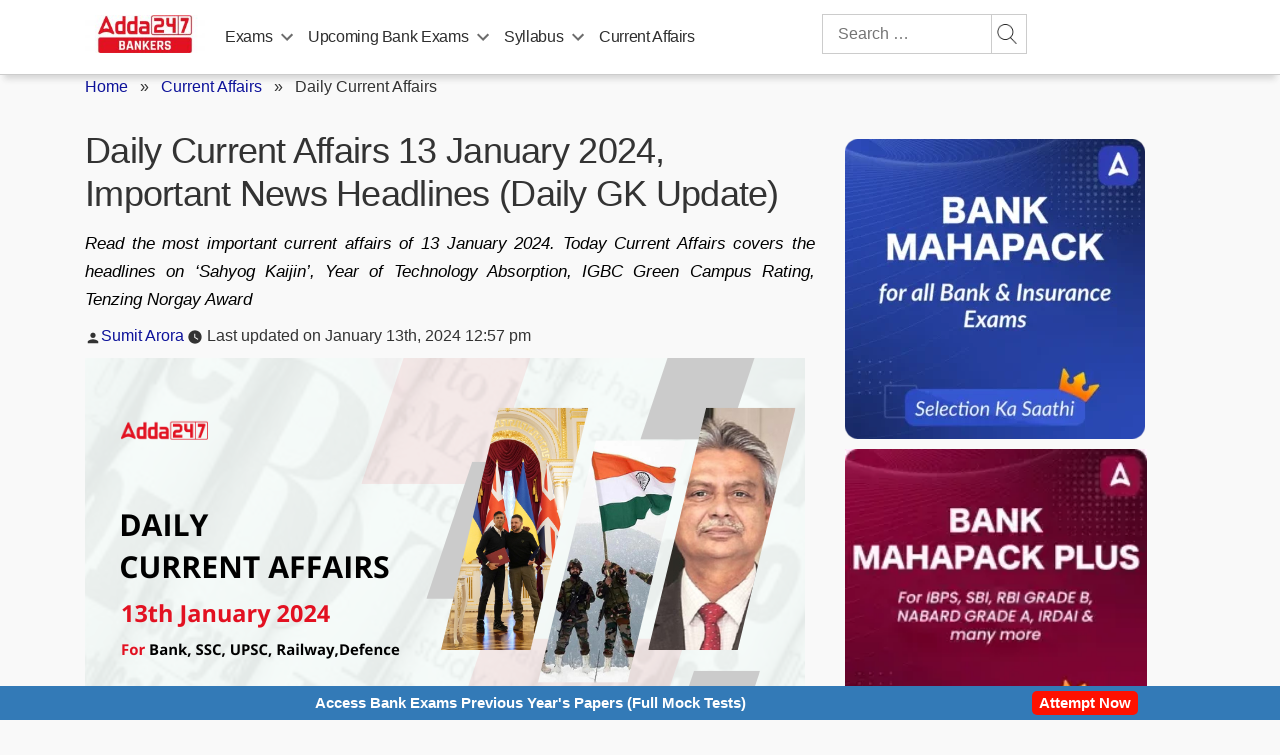

--- FILE ---
content_type: text/html; charset=utf-8
request_url: https://www.google.com/recaptcha/api2/aframe
body_size: 268
content:
<!DOCTYPE HTML><html><head><meta http-equiv="content-type" content="text/html; charset=UTF-8"></head><body><script nonce="8ca1cGIXP94mJhBCmLUU8Q">/** Anti-fraud and anti-abuse applications only. See google.com/recaptcha */ try{var clients={'sodar':'https://pagead2.googlesyndication.com/pagead/sodar?'};window.addEventListener("message",function(a){try{if(a.source===window.parent){var b=JSON.parse(a.data);var c=clients[b['id']];if(c){var d=document.createElement('img');d.src=c+b['params']+'&rc='+(localStorage.getItem("rc::a")?sessionStorage.getItem("rc::b"):"");window.document.body.appendChild(d);sessionStorage.setItem("rc::e",parseInt(sessionStorage.getItem("rc::e")||0)+1);localStorage.setItem("rc::h",'1768726350925');}}}catch(b){}});window.parent.postMessage("_grecaptcha_ready", "*");}catch(b){}</script></body></html>

--- FILE ---
content_type: text/plain; charset=utf-8
request_url: https://events.getsitectrl.com/api/v1/events
body_size: 557
content:
{"id":"66f4138cc234cb40","user_id":"66f4138cc23d0c61","time":1768726344456,"token":"1768726344.ad28d5c74d8e5a4c60753be8471ff8a7.6557f113f4997803845760e05a26004a","geo":{"ip":"3.144.24.246","geopath":"147015:147763:220321:","geoname_id":4509177,"longitude":-83.0061,"latitude":39.9625,"postal_code":"43215","city":"Columbus","region":"Ohio","state_code":"OH","country":"United States","country_code":"US","timezone":"America/New_York"},"ua":{"platform":"Desktop","os":"Mac OS","os_family":"Mac OS X","os_version":"10.15.7","browser":"Other","browser_family":"ClaudeBot","browser_version":"1.0","device":"Spider","device_brand":"Spider","device_model":"Desktop"},"utm":{}}